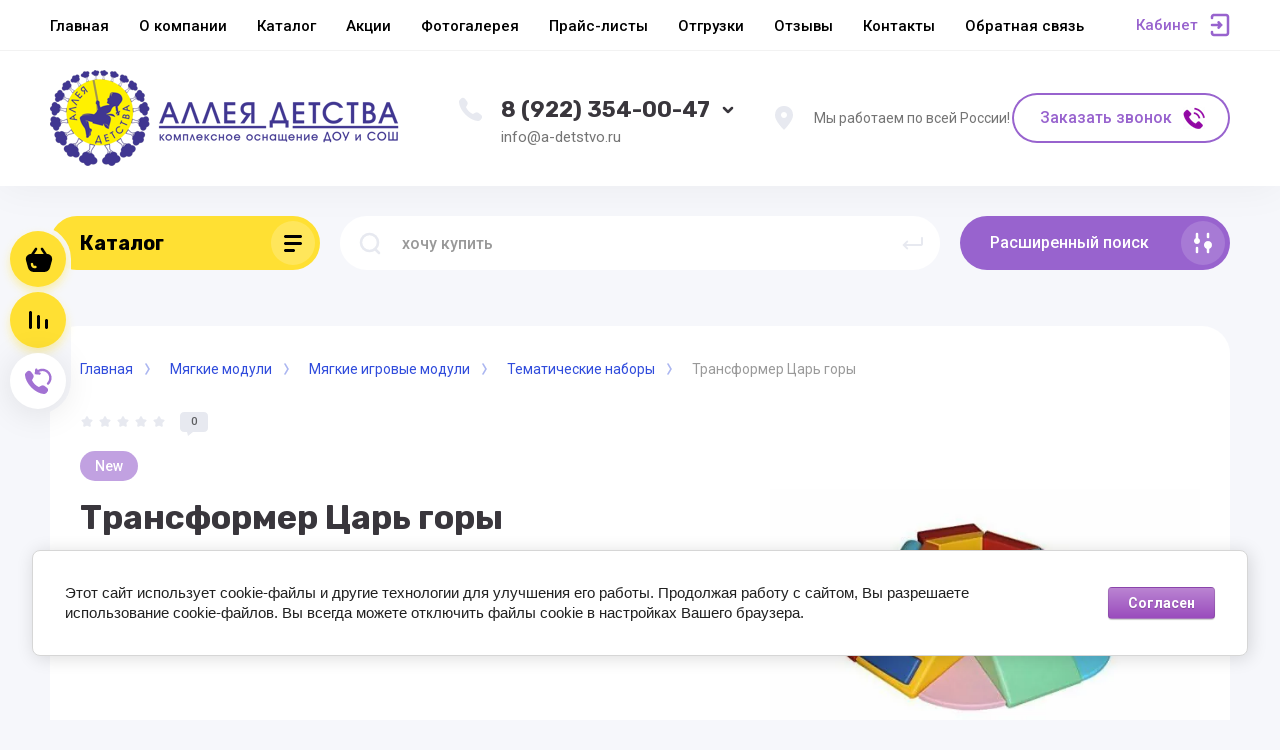

--- FILE ---
content_type: text/css
request_url: https://a-detstvo.ru/t/images/__csspatch/2/patch.css
body_size: 42
content:
html .recall-btn__wrap a::after { background-image: url("./7d3729fa79584a5b3dcc69756646e94f.png"); }
html .recall-btn__wrap a:hover::after { background-image: url("./7d3729fa79584a5b3dcc69756646e94f.png"); }
html .recall-btn__wrap a:active::after { background-image: url("./7d3729fa79584a5b3dcc69756646e94f.png"); }


--- FILE ---
content_type: text/css
request_url: https://a-detstvo.ru/t/v16571/images/css/site.addons.less.css
body_size: 567
content:
.product-list.product-list-thumbs .product-item .product-anonce { font-size:14px !important; }
.filter-block .filter-field-body { display:block !important; }
.filter-block .filter-field-title:before { display:none !important; }
.filter-block .filter-field-title { pointer-events:none; }
.product-list.product-list-thumbs .product-item .product-article, .product-list.product-list-thumbs .product-item .tpl-stars { min-height:24px !important; }
body .product-compare { min-height:32px !important; }
.product-list.product-list-thumbs .product-item .shop2-product-options .option-body {
  display:flex;
  align-items:center;
  min-height:43px;
}
.product-list.product-list-thumbs .product-item .shop2-product-options .option-title { display:none; }
.product-item__right-bottom { padding-bottom:30px; }
.product-list.product-list-thumbs .product-item .shop2-product-options .option-body {
  font-weight:normal;
  line-height:19px;
  font-size:14px !important;
  color:rgba(57,54,60,0.6) !important;
}
._single {
  padding:10px 40px 11px 15px;
  font:normal 15px/normal 'Roboto', Arial, Helvetica, sans-serif;
  color:rgba(57,57,57,0.5);
  border:2px solid transparent;
  background:#f6f7fb;
}
.shop-folders-wrap .cat-list > li > a { font-size:13px !important; }
.cat-item_link { min-height:28px !important; }
.main-products .product-list.product-list-thumbs { display:flex !important; }
@media (max-width: 1400px) and (min-width: 1025px) {
  .new_top_slider .slider {
    height:370px;
    min-height:370px;
  }
  .new_top_slider .w-slide .slide__new-text-title {
    line-height:normal;
    font-size:29px;
  }
  .new_top_slider .w-slide .w-slide__bg {
    -webkit-background-size:contain;
    background-size:contain;
  }
}


--- FILE ---
content_type: text/css
request_url: https://a-detstvo.ru/t/v16571/images/css/local_styles.scss.css
body_size: 707
content:
.site-versions-popup-wrap {
  position: fixed;
  z-index: 1500;
  top: 0;
  left: 0;
  right: 0;
  bottom: 0;
  background: rgba(0, 0, 0, 0.7);
  padding: 20px;
  overflow: auto;
  text-align: center;
  visibility: hidden;
  opacity: 0;
  transition: all 0.2s ease-in-out;
  display: flex;
  justify-content: center;
  align-items: center; }
  @media (max-width: 960px) {
  .site-versions-popup-wrap {
    align-items: flex-start; } }
  .site-versions-popup-wrap.show-popup {
    visibility: visible;
    opacity: 1; }
  .site-versions-popup-wrap .versions-popup-content {
    position: relative;
    text-align: left;
    box-sizing: border-box;
    width: 99%;
    max-width: 400px;
    background: #fff;
    border-radius: 10px;
    padding: 20px;
    font-family: 'Roboto'; }
  .site-versions-popup-wrap .close-but {
    cursor: pointer;
    position: absolute;
    top: -12px;
    right: -12px;
    width: 30px;
    height: 30px;
    background: url(/shared/highslide-4.1.13/graphics/close.png) 0 0 no-repeat; }
  .site-versions-popup-wrap .versions-popup-text {
    margin: 0 0 20px;
    font-size: 16px; }
    .site-versions-popup-wrap .versions-popup-text:after {
      content: '';
      display: block;
      clear: both; }
    .site-versions-popup-wrap .versions-popup-text p {
      margin-top: 0; }
      .site-versions-popup-wrap .versions-popup-text p:last-of-type {
        margin-bottom: 0; }
  .site-versions-popup-wrap .versions-popup-list {
    margin: 0;
    padding: 0;
    list-style: none;
    text-align: center; }
    .site-versions-popup-wrap .versions-popup-list li {
      display: inline-block;
      text-align: center;
      padding: 5px; }
    .site-versions-popup-wrap .versions-popup-list a {
      display: inline-block;
      vertical-align: top;
      background: #ffe033;
      border-radius: 20px;
      padding: 12px 20px;
      font-weight: bold;
      font-size: 16px;
      line-height: 1;
      color: #333;
      text-decoration: none;
      transition: all 0.2s ease-in-out; }
      .site-versions-popup-wrap .versions-popup-list a.active {
        box-shadow: inset 0 0 0 3px #9863ce;
        color: #9863ce; }
      .site-versions-popup-wrap .versions-popup-list a:hover {
        background: #9863ce;
        color: #fff; }


--- FILE ---
content_type: text/css
request_url: https://a-detstvo.ru/t/site.addons.less.css
body_size: 342
content:
.product-item__right-top {
  display:flex;
  flex-direction:column;
  justify-content:flex-end;
}
.ui-autocomplete.ui-front.ui-menu { background:#fff; }
html body .ui-widget-content .show_li_next {
  background-color:#fedf33;
  border-color:#fedf33;
  color:#39363c;
  font-family:'Rubik', sans-serif;
  height:35px;
  line-height:35px;
  font-weight:bold;
}
html body .ui-widget-content .show_li_next:hover, html body .ui-widget-content .show_li_next:active {
  background-color:#9863ce;
  border-color:#9863ce;
  text-decoration:underline;
  color:#fff;
}
@media all and (max-width: 640px) {
  .ui-autocomplete.ui-front.ui-menu {
    max-width:610px;
    width:auto !important;
  }
  .ui-autocomplete.ui-front.ui-menu .autocomplete-table { width:auto; }
}
@media all and (max-width: 480px) {
  .ui-autocomplete.ui-front.ui-menu { max-width:450px; }
}
@media all and (max-width: 425px) {
  .ui-autocomplete.ui-front.ui-menu { max-width:395px; }
}
@media all and (max-width: 380px) {
  .ui-autocomplete.ui-front.ui-menu { max-width:350px; }
}
@media all and (max-width: 375px) {
  .ui-autocomplete.ui-front.ui-menu { max-width:345px; }
}
@media all and (max-width: 320px) {
  .ui-autocomplete.ui-front.ui-menu {
    max-width:320px;
    left:0 !important;
  }
}


--- FILE ---
content_type: application/javascript
request_url: https://a-detstvo.ru/t/v16571/images/js/site.addons.js
body_size: 470
content:
$(function() {
	main = $('.product-item__right');
	main_top = main.find('.product-item__right-top').children();
	main_foot = main.find('.product-item__right-bottom').children();
	
	mh = 0;
   main_top.each(function () {
       var h_block = parseInt($(this).height());
       if(h_block > mh) {
          mh = h_block;
       };
   });
   
   main_top.css('min-height', mh);
   
   mh = 0; 
   main_foot.each(function () {
       var h_block = parseInt($(this).height());
       if(h_block > mh) {
          mh = h_block;
       };
   });
   main_foot.css('min-height', mh);
});

document.addEventListener('DOMContentLoaded', function(){
	var versionsPopupWrap = document.querySelector('.site-versions-popup-wrap');
	
	if (versionsPopupWrap) {
		setTimeout(function(){
			versionsPopupWrap.classList.add('show-popup');
		}, 1000);
		
		var popupClose = document.querySelectorAll('.close-popup-overlay');
		var popupCloseLen = popupClose.length;
		
		for (var ind = 0; ind < popupCloseLen; ind++) {
			popupClose[ind].addEventListener('click', function(e){
				var targ = e.target;
				
				if (targ && targ.classList.contains('close-popup-overlay')) {
					versionsPopupWrap.classList.remove('show-popup');
				}
			});
		}
		
		document.addEventListener('keyup', function(e){
			if (e.keyCode === 27) {
				versionsPopupWrap.classList.remove('show-popup');
			}
		});
	}
});

--- FILE ---
content_type: text/javascript
request_url: https://counter.megagroup.ru/a2d973166a3f15a27a68614edf8a81d2.js?r=&s=1280*720*24&u=https%3A%2F%2Fa-detstvo.ru%2Fmagazin%2Fproduct%2Ftransformer-car-gory&t=%D0%A2%D1%80%D0%B0%D0%BD%D1%81%D1%84%D0%BE%D1%80%D0%BC%D0%B5%D1%80%20%D0%A6%D0%B0%D1%80%D1%8C%20%D0%B3%D0%BE%D1%80%D1%8B&fv=0,0&en=1&rld=0&fr=0&callback=_sntnl1766053470904&1766053470904
body_size: 87
content:
//:1
_sntnl1766053470904({date:"Thu, 18 Dec 2025 10:24:30 GMT", res:"1"})